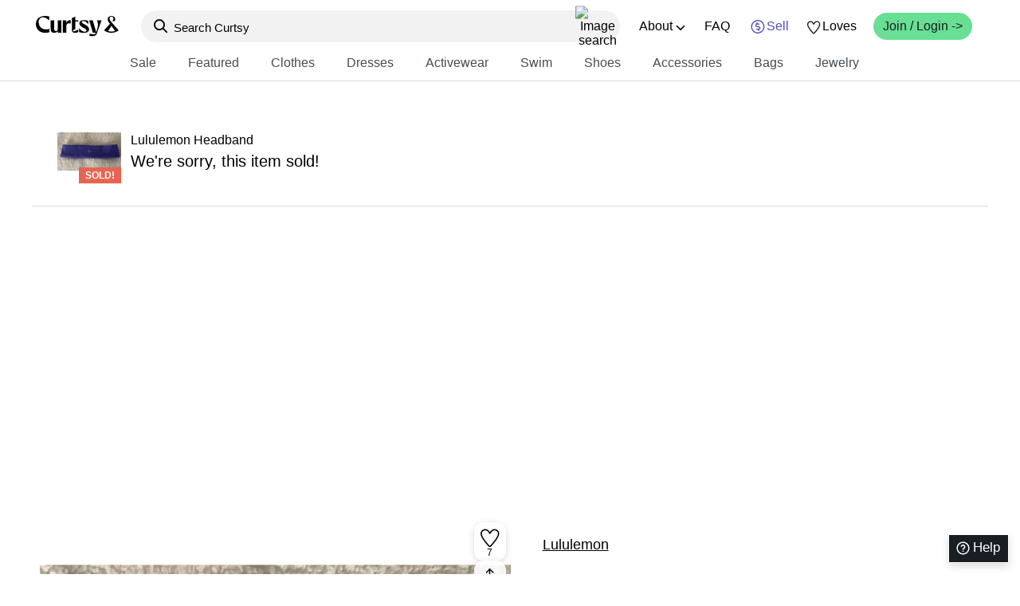

--- FILE ---
content_type: image/svg+xml
request_url: https://curtsyapp.com/static/img/share-icon-flat.svg
body_size: -254
content:
<svg width="21" height="23" viewBox="0 0 21 23" fill="none" xmlns="http://www.w3.org/2000/svg">
<path d="M4.99032 11.1823H2.3C1.47157 11.1823 0.799999 11.8539 0.799999 12.6823V20.6057C0.799999 21.4341 1.47157 22.1057 2.3 22.1057H17.8354C18.6639 22.1057 19.3354 21.4341 19.3354 20.6057V12.5609C19.3354 11.7325 18.6639 11.0609 17.8354 11.0609H15.2377" stroke="black" stroke-width="1.6" stroke-linecap="round"/>
<path d="M9.99498 0.92688V14.7648" stroke="black" stroke-width="1.6" stroke-linecap="round"/>
<path d="M5.334 5.68256L9.82819 0.863619C9.90539 0.780841 10.0358 0.778567 10.1159 0.858604L14.9398 5.68256" stroke="black" stroke-width="1.6" stroke-linecap="round"/>
</svg>


--- FILE ---
content_type: image/svg+xml
request_url: https://curtsyapp.com/static/img/curtsy-guarantee.svg
body_size: 36
content:
<svg width="20" height="24" viewBox="0 0 20 24" fill="none" xmlns="http://www.w3.org/2000/svg">
<path opacity="0.4" d="M19.6694 9.05538C19.6694 7.5784 19.6694 6.10143 19.6694 4.62445C19.6694 4.24153 19.5622 4.13213 19.1867 4.07743C18.4359 3.96802 17.685 3.91332 16.9341 3.74921C14.5743 3.20218 12.5362 2.10812 10.5518 0.740555C10.3373 0.576447 10.1764 0.467041 10.0691 0.467041C9.96182 0.467041 9.85456 0.521744 9.58639 0.685852C7.012 2.49104 4.22307 3.80391 1.05872 4.02272C0.576016 4.07743 0.46875 4.18683 0.46875 4.67916C0.46875 7.35959 0.46875 9.98533 0.46875 12.6658C0.46875 13.3222 0.576016 13.9786 0.683283 14.6351C1.05872 16.3309 1.97048 17.7531 3.15041 18.9566C5.02757 20.8712 7.28017 22.1841 9.80093 23.1687C9.85456 23.1687 9.90819 23.2234 10.0155 23.2234C10.1227 23.2234 10.23 23.2234 10.2836 23.1687C11.1418 22.7858 11.9999 22.4029 12.858 21.9652C14.8424 20.9259 16.5587 19.5583 17.8995 17.6984C18.8113 16.3856 19.4549 14.9633 19.5085 13.3222C19.6694 11.9546 19.6694 10.4777 19.6694 9.05538Z" fill="#68DF94"/>
<path d="M4.93799 12.1457L9.21386 16.4216L15.5427 8.42155" stroke="black" stroke-width="1.6"/>
</svg>
